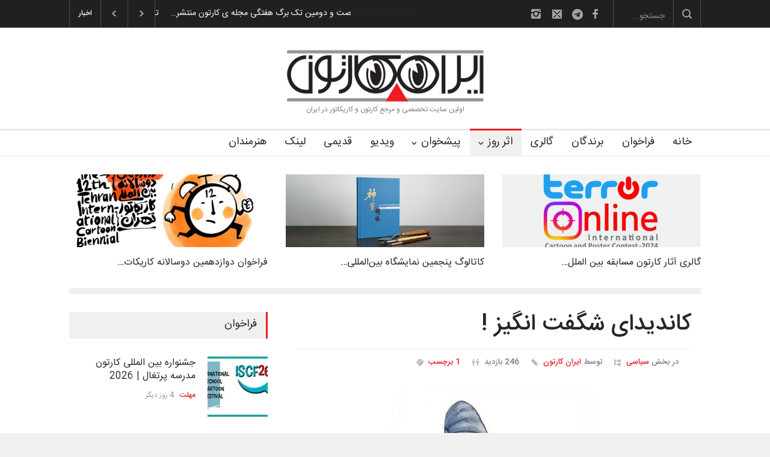

--- FILE ---
content_type: text/html; charset=utf-8
request_url: https://www.irancartoon.com/ir/daily/political/1d149e6d-3dc9-4802-9879-6e74e201ff25
body_size: 68174
content:
<!DOCTYPE html><html lang="en" prefix="og: http://ogp.me/ns#"><head><meta charset="utf-8"/><meta content="width=device-width, initial-scale=1.0, maximum-scale=1.2" name="viewport"/><meta content="telephone=no" name="format-detection"/><title>کاندیدای شگفت انگیز ! | آنجل بولیگان از مکزیک - ایران کارتون</title><meta content="آنجل بولیگان از مکزیک,سیاسی,کارتون,کاریکاتور,اثر,آثار,تصویر,مدیا" name="keywords"/><meta content="کاندیدای شگفت انگیز ! - آنجل بولیگان از مکزیک" name="description"/><meta content="کاندیدای شگفت انگیز ! - آنجل بولیگان از مکزیک" property="og:title"/><meta content="article" property="og:type"/><meta content="political" property="og:article:section"/><meta content="آنجل بولیگان از مکزیک,political,cartoon,caricature,اثر,آثار,image,media" property="og:article:tags"/><meta content="http://www.irancartoon.com/ir/daily/political/1d149e6d-3dc9-4802-9879-6e74e201ff25" property="og:url"/><meta content="http://www.irancartoon.com/ir/media/cache/34/3d/343d1f53ef6ddeeb7a1f6d65bc7a5621.jpg" property="og:image"/><meta content="330" property="og:image:width"/><meta content="242" property="og:image:height"/><meta content="ایران کارتون" property="og:site_name"/><meta content="کارتون سیاسی: کاندیدای شگفت انگیز ! - هنرمند: آنجل بولیگان از مکزیک" property="og:description"/><link href="https://fonts.googleapis.com/css?family=Roboto:300,400,700" rel="stylesheet" type="text/css"/><link href="https://fonts.googleapis.com/css?family=Roboto+Condensed:300,400,700" rel="stylesheet" type="text/css"/><link href="/ir/static/CACHE/css/output.6ea426cc85c5.css" rel="stylesheet" type="text/css"/><link href="/ir/static/CACHE/css/output.67aa4e94d340.css" rel="stylesheet" type="text/css"/><link href="/ir/static/img/ico/apple-icon-57x57.png" rel="apple-touch-icon" sizes="57x57"/><link href="/ir/static/img/ico/apple-icon-60x60.png" rel="apple-touch-icon" sizes="60x60"/><link href="/ir/static/img/ico/apple-icon-72x72.png" rel="apple-touch-icon" sizes="72x72"/><link href="/ir/static/img/ico/apple-icon-76x76.png" rel="apple-touch-icon" sizes="76x76"/><link href="/ir/static/img/ico/apple-icon-114x114.png" rel="apple-touch-icon" sizes="114x114"/><link href="/ir/static/img/ico/apple-icon-120x120.png" rel="apple-touch-icon" sizes="120x120"/><link href="/ir/static/img/ico/apple-icon-144x144.png" rel="apple-touch-icon" sizes="144x144"/><link href="/ir/static/img/ico/apple-icon-152x152.png" rel="apple-touch-icon" sizes="152x152"/><link href="/ir/static/img/ico/apple-icon-180x180.png" rel="apple-touch-icon" sizes="180x180"/><link href="/ir/static/img/ico/android-icon-192x192.png" rel="icon" sizes="192x192" type="image/png"/><link href="/ir/static/img/ico/favicon-32x32.png" rel="icon" sizes="32x32" type="image/png"/><link href="/ir/static/img/ico/favicon-96x96.png" rel="icon" sizes="96x96" type="image/png"/><link href="/ir/static/img/ico/favicon-16x16.png" rel="icon" sizes="16x16" type="image/png"/><link href="/ir/static/img/ico/manifest.json" rel="manifest"/><meta content="#ffffff" name="msapplication-TileColor"/><meta content="/ir/static/img/ico/ms-icon-144x144.png" name="msapplication-TileImage"/><meta content="#ffffff" name="theme-color"/></head><body class=""><div class="site_container"><div class="header_top_bar_container clearfix"><div class="header_top_bar"><form class="search"><input class="search_input hint" name="s" placeholder="جستجو..." type="text"/><input class="search_submit" type="submit" value=""/><input name="page" type="hidden" value="search"/></form><ul class="social_icons clearfix dark"><li><a class="social_icon facebook" href="https://www.facebook.com/shojait" target="_blank" title="فیسبوک"> </a></li><li><a class="social_icon telegram fa fa-telegram" href="https://t.me/irancartoonsite" target="_blank" title="تلگرام"> </a></li><li><a class="social_icon mail" href="mailto:info@irancartoon.com" title="ایمیل"> </a></li><li><a class="social_icon instagram" href="https://www.instagram.com/irancartoon.com2/" title="اینستاگرام"> </a></li></ul><div class="latest_news_scrolling_list_container"><ul><li class="category">اخبار</li><li class="left"><a href="#"></a></li><li class="right"><a href="#"></a></li><li class="posts"><ul class="latest_news_scrolling_list"><li><a href="/ir/news/db43eeab-0f20-4fb9-a2f1-17242a6ce0d3" title="تسلیت به همکار | حمیدرضا داودی">تسلیت به همکار | حمیدرضا داودی</a></li><li><a href="/ir/news/cfc471e0-a384-468c-be37-a46e5d6f62a7" title="شصت و دومین تک برگ هفتگی مجله ی کارتون منتشر شد">شصت و دومین تک برگ هفتگی مجله ی کارتون منتشر…</a></li><li><a href="/ir/news/a88b55e1-2d5b-42ea-9ba3-8cf3c178af06" title="کاتالوگ و رأی‌گیری پنجمین نمایشگاه بین‌المللی کارتون ZeGeBOOM کرواسی | ۲۰۲۵">کاتالوگ و رأی‌گیری پنجمین نمایشگاه بین‌الملل…</a></li><li><a href="/ir/news/bcc363af-7d9e-49cb-8405-89813189d9c3" title="هیات داوران بیست و یکمین نمایشگاه بین المللی طنز Limeira برزیل | ۲۰۲۵">هیات داوران بیست و یکمین نمایشگاه بین المللی…</a></li></ul></li><li class="date"><abbr class="timeago current" title="Wed, 26 Nov 2025 11:38:00 +0330">چهارشنبه ۶ آذر ۱۴۰۴</abbr> <abbr class="timeago" title="Sun, 23 Nov 2025 11:43:59 +0330">یکشنبه ۳ آذر ۱۴۰۴</abbr> <abbr class="timeago" title="Wed, 19 Nov 2025 11:40:13 +0330">چهارشنبه ۲۹ آبان ۱۴۰۴</abbr> <abbr class="timeago" title="Tue, 18 Nov 2025 11:04:37 +0330">سه شنبه ۲۸ آبان ۱۴۰۴</abbr></li></ul></div></div></div><div class="header_container"><div class="header clearfix"><div class="logo"><img alt="Irancartoon Logo" src="/ir/static/img/logo-ir-120.jpg"/><h1 style="visibility: hidden;display: none"><a href="/ir/" title="ایران کارتون">ایران کارتون</a></h1><h4>اولین سایت تخصصی و مرجع کارتون و کاریکاتور در ایران</h4></div><div class="placeholder">728 x 90</div></div></div><div class="menu_container sticky clearfix"><nav><ul class="sf-menu"><li><a href="/ir/" title="خانه">خانه</a></li><li class=""><a href="/ir/contests" title="فراخوان">فراخوان</a></li><li class=""><a href="/ir/winners" title="برندگان">برندگان</a></li><li class=""><a href="/ir/gallery" title="گالری">گالری</a></li><li class="submenu mega_menu_parent"><a href="#" onclick="return false;" title="اثر روز">اثر روز</a><ul><li class="submenu"><a href="/ir/daily/political" title="سیاسی">سیاسی</a><ul class="mega_menu blog"><li class="post"><a href="/ir/daily/political/0a0bf052-dc5e-44d9-a806-5bf502b75145" title="دوران کودکی غزه"><img alt="دوران کودکی غزه" src="/ir/media/cache/99/bc/99bce24ebddb4a9795063b243ee44d1a.jpg"/></a><h5><a href="/ir/daily/political/0a0bf052-dc5e-44d9-a806-5bf502b75145" title="دوران کودکی غزه">کامدلافو</a></h5><ul class="post_details simple"><li class="category"><a href="/ir/daily/political" title="سیاسی">سیاسی</a></li></ul></li><li class="post"><a href="/ir/daily/political/342719f2-56d7-4c4e-9ea0-1a5ac727852d" title="بحران قرن بیست و یکم!"><img alt="بحران قرن بیست و یکم!" src="/ir/media/cache/4a/15/4a15d56fbef7793ca0c08313900c70ee.jpg"/></a><h5><a href="/ir/daily/political/342719f2-56d7-4c4e-9ea0-1a5ac727852d" title="بحران قرن بیست و یکم!">شاهد عتیق الله</a></h5><ul class="post_details simple"><li class="category"><a href="/ir/daily/political" title="سیاسی">سیاسی</a></li></ul></li><li class="post"><a href="/ir/daily/political/c640f1db-5c66-4319-865c-e1f5f160b436" title="غزه در گرسنگی به سر می‌برد"><img alt="غزه در گرسنگی به سر می‌برد" src="/ir/media/cache/46/c0/46c03019837cda549b07bd9ed1df63c3.jpg"/></a><h5><a href="/ir/daily/political/c640f1db-5c66-4319-865c-e1f5f160b436" title="غزه در گرسنگی به سر می‌برد">امین الحباره</a></h5><ul class="post_details simple"><li class="category"><a href="/ir/daily/political" title="سیاسی">سیاسی</a></li></ul></li></ul></li><li class="submenu"><a href="/ir/daily/cartoon" title="کارتون">کارتون</a><ul class="mega_menu blog"><li class="post"><a href="/ir/daily/cartoon/3a637bd1-9bd0-4bf8-959f-372bf72764f0" title="مرگ در دیگ"><img alt="مرگ در دیگ" src="/ir/media/cache/c5/2c/c52cdc2e8d08d34b5a6551644c7ad3a4.jpg"/></a><h5><a href="/ir/daily/cartoon/3a637bd1-9bd0-4bf8-959f-372bf72764f0" title="مرگ در دیگ">ماتیاس تجدا</a></h5><ul class="post_details simple"><li class="category"><a href="/ir/daily/cartoon" title="کارتون">کارتون</a></li></ul></li><li class="post"><a href="/ir/daily/cartoon/05131637-bd45-4cef-8735-2d66a9d1b7c0" title="بازی  گرسنگی"><img alt="بازی  گرسنگی" src="/ir/media/cache/97/fd/97fdfaa5bedf0c9ea62540cc59f1f423.jpg"/></a><h5><a href="/ir/daily/cartoon/05131637-bd45-4cef-8735-2d66a9d1b7c0" title="بازی  گرسنگی">لوک دشیمکر</a></h5><ul class="post_details simple"><li class="category"><a href="/ir/daily/cartoon" title="کارتون">کارتون</a></li></ul></li><li class="post"><a href="/ir/daily/cartoon/3ced4828-c00b-4777-bf48-0921589be4de" title="غزه گرسنه است"><img alt="غزه گرسنه است" src="/ir/media/cache/b3/65/b36515cf3b84a2ee390180abd732e867.jpg"/></a><h5><a href="/ir/daily/cartoon/3ced4828-c00b-4777-bf48-0921589be4de" title="غزه گرسنه است">محمود رفاعی</a></h5><ul class="post_details simple"><li class="category"><a href="/ir/daily/cartoon" title="کارتون">کارتون</a></li></ul></li></ul></li><li class="submenu"><a href="/ir/daily/caricature" title="کاریکاتور">کاریکاتور</a><ul class="mega_menu blog"><li class="post"><a href="/ir/daily/caricature/5de35573-3169-4be3-b6b1-fd3bd70719ac" title="لئو مسی"><img alt="لئو مسی" src="/ir/media/cache/40/1b/401b5865ccde256e018258349983566d.jpg"/></a><h5><a href="/ir/daily/caricature/5de35573-3169-4be3-b6b1-fd3bd70719ac" title="لئو مسی">بهرنگ جدی</a></h5><ul class="post_details simple"><li class="category"><a href="/ir/daily/caricature" title="کاریکاتور">کاریکاتور</a></li></ul></li><li class="post"><a href="/ir/daily/caricature/b94a1b50-30a2-4190-bb00-a21536ba7c93" title="لئو مسی"><img alt="لئو مسی" src="/ir/media/cache/d1/6c/d16ce88dbc0dc3acdc5a66e146f72da8.jpg"/></a><h5><a href="/ir/daily/caricature/b94a1b50-30a2-4190-bb00-a21536ba7c93" title="لئو مسی">لوئیس آنجل اسپینوزا گ…</a></h5><ul class="post_details simple"><li class="category"><a href="/ir/daily/caricature" title="کاریکاتور">کاریکاتور</a></li></ul></li><li class="post"><a href="/ir/daily/caricature/f84af7ce-526a-4090-a0b8-97d97c9d0330" title="دیوید لینچ"><img alt="دیوید لینچ" src="/ir/media/cache/31/eb/31ebd5413a535ea21e547267caa41030.jpg"/></a><h5><a href="/ir/daily/caricature/f84af7ce-526a-4090-a0b8-97d97c9d0330" title="دیوید لینچ">آیران هرناندز</a></h5><ul class="post_details simple"><li class="category"><a href="/ir/daily/caricature" title="کاریکاتور">کاریکاتور</a></li></ul></li></ul></li></ul></li><li class="submenu"><a href="#" onclick="return false;" title="پیشخوان">پیشخوان</a><ul><li><a href="/ir/interview" title="مصاحبه">مصاحبه</a></li><li><a href="/ir/review" title="تحلیل">تحلیل</a></li><li><a href="/ir/article" title="مقاله">مقاله</a></li><li class=""><a href="/ir/exhibition" title="نمایشگاه">نمایشگاه</a></li><li class=""><a href="/ir/news" title="اخبار">اخبار</a></li><li class=""><a href="/ir/magazine" title="انتشارات">انتشارات</a></li></ul></li><li class=""><a href="/ir/video" title="ویدیو">ویدیو</a></li><li class=""><a href="http://irancartoon.ir/old/" title="قدیمی">قدیمی</a></li><li class=""><a href="/ir/links/" title="لینک">لینک</a></li><li class=""><a href="/ir/artists" title="هنرمندان">هنرمندان</a></li></ul></nav><div class="mobile_menu_container"><a class="mobile-menu-switch" href="#"><span class="line"></span> <span class="line"></span> <span class="line"></span></a><div class="mobile-menu-divider"></div><nav><ul class="mobile-menu"><li><a href="/ir/" title="خانه">خانه</a></li><li class=""><a href="/ir/contests" title="فراخوان">فراخوان</a></li><li class=""><a href="/ir/winners" title="برندگان">برندگان</a></li><li class=""><a href="/ir/gallery" title="گالری">گالری</a></li><li class="submenu"><a href="#" onclick="return false;" title="اثر روز">اثر روز</a><ul><li><a href="/ir/daily/political" title="سیاسی">سیاسی</a></li><li class=""><a href="/ir/daily/cartoon" title="کارتون">کارتون</a></li><li class=""><a href="/ir/daily/caricature" title="کاریکاتور">کاریکاتور</a></li></ul></li><li class="submenu"><a href="#" onclick="return false;" title="پیشخوان">پیشخوان</a><ul><li><a href="/ir/interview" title="مصاحبه">مصاحبه</a></li><li><a href="/ir/review" title="تحلیل">تحلیل</a></li><li><a href="/ir/article" title="مقاله">مقاله</a></li><li class=""><a href="/ir/exhibition" title="نمایشگاه">نمایشگاه</a></li><li class=""><a href="/ir/news" title="اخبار">اخبار</a></li><li class=""><a href="/ir/magazine" title="انتشارات">انتشارات</a></li></ul></li><li class=""><a href="/ir/video" title="ویدیو">ویدیو</a></li><li class=""><a href="http://irancartoon.ir/old/" title="قدیمی">قدیمی</a></li><li class=""><a href="/ir/links/" title="لینک">لینک</a></li><li class=""><a href="/ir/artists" title="هنرمندان">هنرمندان</a></li></ul></nav></div></div><div class="page" data-uid="1d149e6d-3dc9-4802-9879-6e74e201ff25"><div class="page_layout page_margin_top clearfix"><div class="row page_margin_top"><div class="column column_1_1"><div class="horizontal_carousel_container small"><ul class="blog horizontal_carousel autoplay-0 scroll-1 visible-3 navigation-1 easing-easeInOutQuint duration-750"><li class="post"><a href="https://www.latamarte.com/en/publications/7uYq/" target="_blank" title="فراخوان دوازدهمین دوسالانه کاریکاتور تهران – ۱۴۰۴"><img alt="فراخوان دوازدهمین دوسالانه کاریکاتور تهران – ۱۴۰۴" src="/ir/media/cache/8b/d4/8bd49577e0e3c44fee3e3cddfbf30c7c.jpg"/></a><h5><a href="https://www.latamarte.com/en/publications/7uYq/" target="_blank" title="فراخوان دوازدهمین دوسالانه کاریکاتور تهران – ۱۴۰۴">فراخوان دوازدهمین دوسالانه کاریکات…</a></h5></li><li class="post"><a href="https://www.latamarte.com/en/publications/RI8V/" target="_blank" title="کاتالوگ پنجمین نمایشگاه بین‌المللی کارتون و تصویرسازی دینگ‌تسونگ چین"><img alt="کاتالوگ پنجمین نمایشگاه بین‌المللی کارتون و تصویرسازی دینگ‌تسونگ چین" src="/ir/media/cache/2a/ce/2ace9e27531c8b886de57a0b5b7e161b.png"/></a><h5><a href="https://www.latamarte.com/en/publications/RI8V/" target="_blank" title="کاتالوگ پنجمین نمایشگاه بین‌المللی کارتون و تصویرسازی دینگ‌تسونگ چین">کاتالوگ پنجمین نمایشگاه بین‌المللی…</a></h5></li><li class="post"><a href="https://www.artymag.ir/en/galleries/PBav/" target="_blank" title="گالری آثار کارتون مسابقه بین المللی ترور آنلاین"><img alt="گالری آثار کارتون مسابقه بین المللی ترور آنلاین" src="/ir/media/cache/f2/93/f2931e158cf23c9ff8b9a9c7561ffeef.jpg"/></a><h5><a href="https://www.artymag.ir/en/galleries/PBav/" target="_blank" title="گالری آثار کارتون مسابقه بین المللی ترور آنلاین">گالری آثار کارتون مسابقه بین الملل…</a></h5></li></ul></div><hr class="divider page_margin_top"/></div></div><div class="row page_margin_top"><div class="column column_2_3"><div class="row daily-wrapper"><div class="post single daily-detail"><h1 class="post_title">کاندیدای شگفت انگیز !</h1><ul class="post_details clearfix"><li class="detail category">در بخش <a href="/ir/daily/political" title="سیاسی">سیاسی</a></li><li class="detail author">توسط <a href="/ir/" title="ایران کارتون">ایران کارتون</a></li><li class="detail views">246 بازدید</li><li class="detail tags"><a class="scroll_to_comments" href="#comments_list" title="1 Tags">1 برچسب</a></li></ul><a class="post_image page_margin_top prettyPhoto" href="/ir/media/uploads2/daily/anjel1.jpg" title="کاندیدای شگفت انگیز !"><img alt="By: آنجل بولیگان از مکزیک " src="/ir/media/cache/f1/c6/f1c666936b09f6bf3d891c999e6db125.jpg"/></a><div class="sentence"><span class="text">کاندیدای شگفت انگیز !</span> <span class="author">/ هنرمند: آنجل بولیگان از مکزیک</span></div><div class="content_box1"><div class="justtext" style="font-size: 16px;"><p><i class="fa fa-user" style="
    margin-left: 10px;
    color: #ed1c24;
"></i><a href="/ir/artists/8fd8ed18-0f1c-4a07-b913-22125c87e00d">پروفایل آنجل بولیگان</a></p></div></div></div></div><div class="row page_margin_top"><div class="share_box clearfix"></div></div><div class="row page_margin_top" id="comments_list"><ul class="taxonomies tags left clearfix"><li><a href="/ir/search/%D8%A2%D9%86%D8%AC%D9%84%20%D8%A8%D9%88%D9%84%DB%8C%DA%AF%D8%A7%D9%86" title="آنجل بولیگان">آنجل بولیگان</a></li><li><a href="/ir/search/%D9%85%DA%A9%D8%B2%DB%8C%DA%A9" title="مکزیک">مکزیک</a></li></ul><ul class="taxonomies categories right clearfix"><li><a href="/ir/daily/political" title="سیاسی">سیاسی</a></li></ul></div><div class="row page_margin_top_section"><h4 class="box_header">جدیدترین کارتون سیاسی</h4><div class="horizontal_carousel_container page_margin_top"><ul class="blog horizontal_carousel autoplay-1 visible-3 scroll-1 navigation-1 easing-easeInOutQuint duration-750"><li class="post"><a href="/ir/daily/political/0a0bf052-dc5e-44d9-a806-5bf502b75145" title="دوران کودکی غزه"><img alt="دوران کودکی غزه" src="/ir/media/cache/07/97/0797d919c2e16da4279c0e1eb61e33e3.jpg"/></a><h5><a href="/ir/daily/political/0a0bf052-dc5e-44d9-a806-5bf502b75145" title="دوران کودکی غزه">دوران کودکی غزه</a></h5><ul class="post_details simple"><li class="category"><a href="/ir/daily/political" title="سیاسی">سیاسی</a></li></ul></li><li class="post"><a href="/ir/daily/political/342719f2-56d7-4c4e-9ea0-1a5ac727852d" title="بحران قرن بیست و یکم!"><img alt="بحران قرن بیست و یکم!" src="/ir/media/cache/87/cb/87cbd78fd8d52a73c81ab15a8eb1f753.jpg"/></a><h5><a href="/ir/daily/political/342719f2-56d7-4c4e-9ea0-1a5ac727852d" title="بحران قرن بیست و یکم!">بحران قرن بیست و یکم!</a></h5><ul class="post_details simple"><li class="category"><a href="/ir/daily/political" title="سیاسی">سیاسی</a></li></ul></li><li class="post"><a href="/ir/daily/political/c640f1db-5c66-4319-865c-e1f5f160b436" title="غزه در گرسنگی به سر می‌برد"><img alt="غزه در گرسنگی به سر می‌برد" src="/ir/media/cache/1e/0d/1e0d6a36b163447cf82af44d8d582bc5.jpg"/></a><h5><a href="/ir/daily/political/c640f1db-5c66-4319-865c-e1f5f160b436" title="غزه در گرسنگی به سر می‌برد">غزه در گرسنگی به سر م…</a></h5><ul class="post_details simple"><li class="category"><a href="/ir/daily/political" title="سیاسی">سیاسی</a></li></ul></li><li class="post"><a href="/ir/daily/political/9b281934-3c62-4749-a14e-574154fe0a94" title="جنگ قحطی در غزه"><img alt="جنگ قحطی در غزه" src="/ir/media/cache/d0/1c/d01cfee144e82e4b929b48550eadc464.jpg"/></a><h5><a href="/ir/daily/political/9b281934-3c62-4749-a14e-574154fe0a94" title="جنگ قحطی در غزه">جنگ قحطی در غزه</a></h5><ul class="post_details simple"><li class="category"><a href="/ir/daily/political" title="سیاسی">سیاسی</a></li></ul></li><li class="post"><a href="/ir/daily/political/f1adfefc-aa27-4fe9-9ac9-f322d2542f3f" title="گرسنگی و مرگ"><img alt="گرسنگی و مرگ" src="/ir/media/cache/63/d8/63d8dd80de96747205914df1200b2465.jpg"/></a><h5><a href="/ir/daily/political/f1adfefc-aa27-4fe9-9ac9-f322d2542f3f" title="گرسنگی و مرگ">گرسنگی و مرگ</a></h5><ul class="post_details simple"><li class="category"><a href="/ir/daily/political" title="سیاسی">سیاسی</a></li></ul></li><li class="post"><a href="/ir/daily/political/32b71ca5-66b6-4573-9a19-f38baad95c27" title="کمک در غزه"><img alt="کمک در غزه" src="/ir/media/cache/4e/dd/4edde09c2cc370dd13b2368b1d1d47d2.jpg"/></a><h5><a href="/ir/daily/political/32b71ca5-66b6-4573-9a19-f38baad95c27" title="کمک در غزه">کمک در غزه</a></h5><ul class="post_details simple"><li class="category"><a href="/ir/daily/political" title="سیاسی">سیاسی</a></li></ul></li><li class="post"><a href="/ir/daily/political/5b516e1c-0f9b-411f-aee0-9b7eab5f9ef4" title="غزه!"><img alt="غزه!" src="/ir/media/cache/d3/87/d3874a79c228e80f14180dde1d8bd0e7.jpg"/></a><h5><a href="/ir/daily/political/5b516e1c-0f9b-411f-aee0-9b7eab5f9ef4" title="غزه!">غزه!</a></h5><ul class="post_details simple"><li class="category"><a href="/ir/daily/political" title="سیاسی">سیاسی</a></li></ul></li><li class="post"><a href="/ir/daily/political/3c4fcd3b-7468-4831-aacd-2aff53dd9321" title="قحطی غزه"><img alt="قحطی غزه" src="/ir/media/cache/58/ce/58ced21f7648da2375691aaebf37268c.jpg"/></a><h5><a href="/ir/daily/political/3c4fcd3b-7468-4831-aacd-2aff53dd9321" title="قحطی غزه">قحطی غزه</a></h5><ul class="post_details simple"><li class="category"><a href="/ir/daily/political" title="سیاسی">سیاسی</a></li></ul></li></ul></div></div></div><div class="column column_1_3 right_headered"><h4 class="box_header">فراخوان</h4><div class="vertical_carousel_container clearfix"><ul class="blog small vertical_carousel autoplay-1 scroll-1 navigation-1 easing-easeInOutQuint duration-750"><li class="post"><a href="/ir/contests/e3b05cc6-500c-4149-9b75-0cd1cdf1f77e" title="جشنواره بین المللی کارتون مدرسه پرتغال | 2026"><img alt="جشنواره بین المللی کارتون مدرسه پرتغال | 2026" src="/ir/media/cache/29/37/29370dedc0875c3c1e1b12a8f504e2d6.jpg"/></a><div class="post_content"><h5><a href="/ir/contests/e3b05cc6-500c-4149-9b75-0cd1cdf1f77e" title="جشنواره بین المللی کارتون مدرسه پرتغال | 2026">جشنواره بین المللی کارتون مدرسه پرتغال | 2026</a></h5><ul class="post_details simple"><li class="category"><a href="/ir/contests/e3b05cc6-500c-4149-9b75-0cd1cdf1f77e" title="مهلت">مهلت</a></li><li class="date timeago" title="یکشنبه ۱۰ آذر ۱۴۰۴">Sun, 30 Nov 2025 23:00:00 +0330</li></ul></div></li><li class="post"><a href="/ir/contests/2c54ebe3-3ffc-42fb-ac57-44f07a3147b7" title="هفدهمین مسابقۀ بین‌المللی «کرنبری»، روسیه، 2025"><img alt="هفدهمین مسابقۀ بین‌المللی «کرنبری»، روسیه، 2025" src="/ir/media/cache/6b/8a/6b8acf1962228dddf6b3dd913b2836f7.jpg"/></a><div class="post_content"><h5><a href="/ir/contests/2c54ebe3-3ffc-42fb-ac57-44f07a3147b7" title="هفدهمین مسابقۀ بین‌المللی «کرنبری»، روسیه، 2025">هفدهمین مسابقۀ بین‌المللی «کرنبری»، روسیه، 2…</a></h5><ul class="post_details simple"><li class="category"><a href="/ir/contests/2c54ebe3-3ffc-42fb-ac57-44f07a3147b7" title="مهلت">مهلت</a></li><li class="date timeago" title="چهارشنبه ۲۰ آذر ۱۴۰۴">Wed, 10 Dec 2025 22:00:00 +0330</li></ul></div></li><li class="post"><a href="/ir/contests/12e71d97-49d1-4450-b357-c2b971ca804d" title="بیستمین مسابقۀ بین‌المللی کارتون سلین، کرواسی، 2025"><img alt="بیستمین مسابقۀ بین‌المللی کارتون سلین، کرواسی، 2025" src="/ir/media/cache/d6/45/d645b3fb8abe1f86f2d98464b7a738e4.png"/></a><div class="post_content"><h5><a href="/ir/contests/12e71d97-49d1-4450-b357-c2b971ca804d" title="بیستمین مسابقۀ بین‌المللی کارتون سلین، کرواسی، 2025">بیستمین مسابقۀ بین‌المللی کارتون سلین، کرواس…</a></h5><ul class="post_details simple"><li class="category"><a href="/ir/contests/12e71d97-49d1-4450-b357-c2b971ca804d" title="مهلت">مهلت</a></li><li class="date timeago" title="چهارشنبه ۲۰ آذر ۱۴۰۴">Wed, 10 Dec 2025 22:00:00 +0330</li></ul></div></li><li class="post"><a href="/ir/contests/d3d28e41-0154-4d81-bd74-3ac75b55446a" title="سومین مسابقه بین‌المللی کارتون و کاریکاتور ترامپیسم / ایران-۱۴۰۴"><img alt="سومین مسابقه بین‌المللی کارتون و کاریکاتور ترامپیسم / ایران-۱۴۰۴" src="/ir/media/cache/36/f7/36f78c5778fde81de163972ca46f6193.jpg"/></a><div class="post_content"><h5><a href="/ir/contests/d3d28e41-0154-4d81-bd74-3ac75b55446a" title="سومین مسابقه بین‌المللی کارتون و کاریکاتور ترامپیسم / ایران-۱۴۰۴">سومین مسابقه بین‌المللی کارتون و کاریکاتور ت…</a></h5><ul class="post_details simple"><li class="category"><a href="/ir/contests/d3d28e41-0154-4d81-bd74-3ac75b55446a" title="مهلت">مهلت</a></li><li class="date timeago" title="جمعه ۲۲ آذر ۱۴۰۴">Sat, 13 Dec 2025 00:00:00 +0330</li></ul></div></li><li class="post"><a href="/ir/contests/fb695bfe-5818-49df-be66-6c79ba9206cb" title="چهاردهمین مسابقه طنز گرافیکی GIN-UAH اسپانیا | ۲۰۲۵"><img alt="چهاردهمین مسابقه طنز گرافیکی GIN-UAH اسپانیا | ۲۰۲۵" src="/ir/media/cache/ad/85/ad853afcbde832f6dd800612ea2e5fc8.jpg"/></a><div class="post_content"><h5><a href="/ir/contests/fb695bfe-5818-49df-be66-6c79ba9206cb" title="چهاردهمین مسابقه طنز گرافیکی GIN-UAH اسپانیا | ۲۰۲۵">چهاردهمین مسابقه طنز گرافیکی GIN-UAH اسپانیا…</a></h5><ul class="post_details simple"><li class="category"><a href="/ir/contests/fb695bfe-5818-49df-be66-6c79ba9206cb" title="مهلت">مهلت</a></li><li class="date timeago" title="یکشنبه ۲۴ آذر ۱۴۰۴">Sun, 14 Dec 2025 23:00:00 +0330</li></ul></div></li><li class="post"><a href="/ir/contests/c7657d8c-a043-40de-9d4b-615ed1fc5f04" title="اولین مسابقۀ بین‌المللی طنز گرافیکی «قورباغه»، ترکیه، 2025"><img alt="اولین مسابقۀ بین‌المللی طنز گرافیکی «قورباغه»، ترکیه، 2025" src="/ir/media/cache/37/44/3744e48329e125c290c49234143f563f.jpg"/></a><div class="post_content"><h5><a href="/ir/contests/c7657d8c-a043-40de-9d4b-615ed1fc5f04" title="اولین مسابقۀ بین‌المللی طنز گرافیکی «قورباغه»، ترکیه، 2025">اولین مسابقۀ بین‌المللی طنز گرافیکی «قورباغه…</a></h5><ul class="post_details simple"><li class="category"><a href="/ir/contests/c7657d8c-a043-40de-9d4b-615ed1fc5f04" title="مهلت">مهلت</a></li><li class="date timeago" title="چهارشنبه ۲۷ آذر ۱۴۰۴">Wed, 17 Dec 2025 22:00:00 +0330</li></ul></div></li><li class="post"><a href="/ir/contests/93d7b6bf-7564-46c1-a130-52caed3f74d5" title="اولین مسابقۀ بین‌المللی کارتون «پول و سرمایه»، ایران، 2025"><img alt="اولین مسابقۀ بین‌المللی کارتون «پول و سرمایه»، ایران، 2025" src="/ir/media/cache/12/84/1284fa52945f633ded9b1de9e4e8bfbc.jpg"/></a><div class="post_content"><h5><a href="/ir/contests/93d7b6bf-7564-46c1-a130-52caed3f74d5" title="اولین مسابقۀ بین‌المللی کارتون «پول و سرمایه»، ایران، 2025">اولین مسابقۀ بین‌المللی کارتون «پول و سرمایه…</a></h5><ul class="post_details simple"><li class="category"><a href="/ir/contests/93d7b6bf-7564-46c1-a130-52caed3f74d5" title="مهلت">مهلت</a></li><li class="date timeago" title="یکشنبه ۱ دی ۱۴۰۴">Sun, 21 Dec 2025 23:00:00 +0330</li></ul></div></li><li class="post"><a href="/ir/contests/e8277eb1-c771-4020-a16a-dc41d1c257d3" title="نخستین جشنواره بین المللی کارتون پول و سرمایه ایران | 2025"><img alt="نخستین جشنواره بین المللی کارتون پول و سرمایه ایران | 2025" src="/ir/media/cache/55/c7/55c7957e437e3de7b8c7c69206f5feeb.jpg"/></a><div class="post_content"><h5><a href="/ir/contests/e8277eb1-c771-4020-a16a-dc41d1c257d3" title="نخستین جشنواره بین المللی کارتون پول و سرمایه ایران | 2025">نخستین جشنواره بین المللی کارتون پول و سرمای…</a></h5><ul class="post_details simple"><li class="category"><a href="/ir/contests/e8277eb1-c771-4020-a16a-dc41d1c257d3" title="مهلت">مهلت</a></li><li class="date timeago" title="یکشنبه ۱ دی ۱۴۰۴">Sun, 21 Dec 2025 23:00:00 +0330</li></ul></div></li><li class="post"><a href="/ir/contests/0c0507b7-2132-4794-8e0e-59c6005e6c11" title="فراخوان دوازدهمین دوسالانه بین‌المللی کارتون و کاریکاتور تهران – ۱۴۰۴"><img alt="فراخوان دوازدهمین دوسالانه بین‌المللی کارتون و کاریکاتور تهران – ۱۴۰۴" src="/ir/media/cache/d3/a2/d3a268a28920eb0c03a2da6ee0a5840a.jpg"/></a><div class="post_content"><h5><a href="/ir/contests/0c0507b7-2132-4794-8e0e-59c6005e6c11" title="فراخوان دوازدهمین دوسالانه بین‌المللی کارتون و کاریکاتور تهران – ۱۴۰۴">فراخوان دوازدهمین دوسالانه بین‌المللی کارتون…</a></h5><ul class="post_details simple"><li class="category"><a href="/ir/contests/0c0507b7-2132-4794-8e0e-59c6005e6c11" title="مهلت">مهلت</a></li><li class="date timeago" title="سه شنبه ۳ دی ۱۴۰۴">Wed, 24 Dec 2025 00:00:00 +0330</li></ul></div></li><li class="post"><a href="/ir/contests/78318f27-ab29-4e1d-aed8-5d8df1245acc" title="مسابقۀ بین‌المللی کارتون طنز «نمک و فلفل»، رومانی، 2025"><img alt="مسابقۀ بین‌المللی کارتون طنز «نمک و فلفل»، رومانی، 2025" src="/ir/media/cache/92/ef/92efa45c456916546215ba32166c70cb.jpg"/></a><div class="post_content"><h5><a href="/ir/contests/78318f27-ab29-4e1d-aed8-5d8df1245acc" title="مسابقۀ بین‌المللی کارتون طنز «نمک و فلفل»، رومانی، 2025">مسابقۀ بین‌المللی کارتون طنز «نمک و فلفل»، ر…</a></h5><ul class="post_details simple"><li class="category"><a href="/ir/contests/78318f27-ab29-4e1d-aed8-5d8df1245acc" title="مهلت">مهلت</a></li><li class="date timeago" title="پنجشنبه ۵ دی ۱۴۰۴">Thu, 25 Dec 2025 22:00:00 +0330</li></ul></div></li><li class="post"><a href="/ir/contests/9c7c2a93-adcc-4c8c-9acd-f5923df63499" title="سی و چهارمین مسابقۀ بین‌المللی کارتون «کلاه طلایی»، 2025"><img alt="سی و چهارمین مسابقۀ بین‌المللی کارتون «کلاه طلایی»، 2025" src="/ir/media/cache/e8/1f/e81fd82e544473fe897308ee3bd6eb83.jpg"/></a><div class="post_content"><h5><a href="/ir/contests/9c7c2a93-adcc-4c8c-9acd-f5923df63499" title="سی و چهارمین مسابقۀ بین‌المللی کارتون «کلاه طلایی»، 2025">سی و چهارمین مسابقۀ بین‌المللی کارتون «کلاه …</a></h5><ul class="post_details simple"><li class="category"><a href="/ir/contests/9c7c2a93-adcc-4c8c-9acd-f5923df63499" title="مهلت">مهلت</a></li><li class="date timeago" title="چهارشنبه ۱۱ دی ۱۴۰۴">Wed, 31 Dec 2025 22:00:00 +0330</li></ul></div></li><li class="post"><a href="/ir/contests/7aa684b1-491d-40f1-b531-a2e3bd7d2ec5" title="مسابقۀ بین‌المللی کارتون «انسانیت»، بریتانیا، 2025"><img alt="مسابقۀ بین‌المللی کارتون «انسانیت»، بریتانیا، 2025" src="/ir/media/cache/03/45/034508353df10737dd8d7ad41cc3bd70.png"/></a><div class="post_content"><h5><a href="/ir/contests/7aa684b1-491d-40f1-b531-a2e3bd7d2ec5" title="مسابقۀ بین‌المللی کارتون «انسانیت»، بریتانیا، 2025">مسابقۀ بین‌المللی کارتون «انسانیت»، بریتانیا…</a></h5><ul class="post_details simple"><li class="category"><a href="/ir/contests/7aa684b1-491d-40f1-b531-a2e3bd7d2ec5" title="مهلت">مهلت</a></li><li class="date timeago" title="چهارشنبه ۱۱ دی ۱۴۰۴">Wed, 31 Dec 2025 22:00:00 +0330</li></ul></div></li><li class="post"><a href="/ir/contests/415f8fe3-7b49-48e3-b247-6b33ff57c8d9" title="اولین مسابقۀ بین‌المللی کارتون پرتغال، 2025"><img alt="اولین مسابقۀ بین‌المللی کارتون پرتغال، 2025" src="/ir/media/cache/8b/a7/8ba7136e5869f6f47b51247bbd47da29.jpg"/></a><div class="post_content"><h5><a href="/ir/contests/415f8fe3-7b49-48e3-b247-6b33ff57c8d9" title="اولین مسابقۀ بین‌المللی کارتون پرتغال، 2025">اولین مسابقۀ بین‌المللی کارتون پرتغال، 2025</a></h5><ul class="post_details simple"><li class="category"><a href="/ir/contests/415f8fe3-7b49-48e3-b247-6b33ff57c8d9" title="مهلت">مهلت</a></li><li class="date timeago" title="چهارشنبه ۱۱ دی ۱۴۰۴">Wed, 31 Dec 2025 22:00:00 +0330</li></ul></div></li><li class="post"><a href="/ir/contests/eed86ca5-13f0-48f8-80df-455628dae156" title="هفدهمین مسابقۀ بین‌المللی کارتون گردشگری ترکیه، 2025"><img alt="هفدهمین مسابقۀ بین‌المللی کارتون گردشگری ترکیه، 2025" src="/ir/media/cache/32/69/326938f7238d823eaca882aa565c20e6.jpg"/></a><div class="post_content"><h5><a href="/ir/contests/eed86ca5-13f0-48f8-80df-455628dae156" title="هفدهمین مسابقۀ بین‌المللی کارتون گردشگری ترکیه، 2025">هفدهمین مسابقۀ بین‌المللی کارتون گردشگری ترک…</a></h5><ul class="post_details simple"><li class="category"><a href="/ir/contests/eed86ca5-13f0-48f8-80df-455628dae156" title="مهلت">مهلت</a></li><li class="date timeago" title="چهارشنبه ۱۱ دی ۱۴۰۴">Wed, 31 Dec 2025 22:00:00 +0330</li></ul></div></li><li class="post"><a href="/ir/contests/92db9f0a-780f-450f-8116-0a772c717b2d" title="سی و چهارمین جشنواره بین المللی کارتون کلاه خود طلایی صربستان | 2025"><img alt="سی و چهارمین جشنواره بین المللی کارتون کلاه خود طلایی صربستان | 2025" src="/ir/media/cache/93/df/93dfd2a76923f107731abc5d422f6468.jpg"/></a><div class="post_content"><h5><a href="/ir/contests/92db9f0a-780f-450f-8116-0a772c717b2d" title="سی و چهارمین جشنواره بین المللی کارتون کلاه خود طلایی صربستان | 2025">سی و چهارمین جشنواره بین المللی کارتون کلاه …</a></h5><ul class="post_details simple"><li class="category"><a href="/ir/contests/92db9f0a-780f-450f-8116-0a772c717b2d" title="مهلت">مهلت</a></li><li class="date timeago" title="چهارشنبه ۱۱ دی ۱۴۰۴">Wed, 31 Dec 2025 23:00:00 +0330</li></ul></div></li><li class="post"><a href="/ir/contests/a0d9f3ac-3f97-4c02-a29d-51317a2e133b" title="شصت و پنجمین مسابقه بین‌المللی کارتون کلاه طلایی بلژیک | ۲۰۲۶"><img alt="شصت و پنجمین مسابقه بین‌المللی کارتون کلاه طلایی بلژیک | ۲۰۲۶" src="/ir/media/cache/f3/ef/f3ef6326c6fcfb43b02c66838d1fcf7f.jpg"/></a><div class="post_content"><h5><a href="/ir/contests/a0d9f3ac-3f97-4c02-a29d-51317a2e133b" title="شصت و پنجمین مسابقه بین‌المللی کارتون کلاه طلایی بلژیک | ۲۰۲۶">شصت و پنجمین مسابقه بین‌المللی کارتون کلاه ط…</a></h5><ul class="post_details simple"><li class="category"><a href="/ir/contests/a0d9f3ac-3f97-4c02-a29d-51317a2e133b" title="مهلت">مهلت</a></li><li class="date timeago" title="چهارشنبه ۱۱ دی ۱۴۰۴">Wed, 31 Dec 2025 23:00:00 +0330</li></ul></div></li><li class="post"><a href="/ir/contests/dbd628bf-1e79-4ca6-ac8e-acb40381d8f6" title="مسابقۀ بین‌المللی کارتون «همه با هم به سوی جهانی با زبالۀ پلاستیکی کمتر»، 2025"><img alt="مسابقۀ بین‌المللی کارتون «همه با هم به سوی جهانی با زبالۀ پلاستیکی کمتر»، 2025" src="/ir/media/cache/c1/9c/c19c7bcb5000917e2ff9d280558282cf.jpg"/></a><div class="post_content"><h5><a href="/ir/contests/dbd628bf-1e79-4ca6-ac8e-acb40381d8f6" title="مسابقۀ بین‌المللی کارتون «همه با هم به سوی جهانی با زبالۀ پلاستیکی کمتر»، 2025">مسابقۀ بین‌المللی کارتون «همه با هم به سوی ج…</a></h5><ul class="post_details simple"><li class="category"><a href="/ir/contests/dbd628bf-1e79-4ca6-ac8e-acb40381d8f6" title="مهلت">مهلت</a></li><li class="date timeago" title="دوشنبه ۱۶ دی ۱۴۰۴">Mon, 5 Jan 2026 22:00:00 +0330</li></ul></div></li><li class="post"><a href="/ir/contests/d733efe2-3288-4c8f-babe-03df9e538ce4" title="چهل و نهمین مسابقه بین‌المللی  Satyrykon لهستان | ۲۰۲۶"><img alt="چهل و نهمین مسابقه بین‌المللی  Satyrykon لهستان | ۲۰۲۶" src="/ir/media/cache/26/0c/260c45c5360950cab0f66a36a0c69fda.jpg"/></a><div class="post_content"><h5><a href="/ir/contests/d733efe2-3288-4c8f-babe-03df9e538ce4" title="چهل و نهمین مسابقه بین‌المللی  Satyrykon لهستان | ۲۰۲۶">چهل و نهمین مسابقه بین‌المللی Satyrykon لهس…</a></h5><ul class="post_details simple"><li class="category"><a href="/ir/contests/d733efe2-3288-4c8f-babe-03df9e538ce4" title="مهلت">مهلت</a></li><li class="date timeago" title="چهارشنبه ۱۸ دی ۱۴۰۴">Wed, 7 Jan 2026 23:00:00 +0330</li></ul></div></li><li class="post"><a href="/ir/contests/4f27e05a-d131-415e-a483-a07a01227fe4" title="مسابقۀ بین‌المللی طنز «اسب»، چین، 2026"><img alt="مسابقۀ بین‌المللی طنز «اسب»، چین، 2026" src="/ir/media/cache/01/96/019627a3fb64577ee54ed135ed6c5e56.png"/></a><div class="post_content"><h5><a href="/ir/contests/4f27e05a-d131-415e-a483-a07a01227fe4" title="مسابقۀ بین‌المللی طنز «اسب»، چین، 2026">مسابقۀ بین‌المللی طنز «اسب»، چین، 2026</a></h5><ul class="post_details simple"><li class="category"><a href="/ir/contests/4f27e05a-d131-415e-a483-a07a01227fe4" title="مهلت">مهلت</a></li><li class="date timeago" title="پنجشنبه ۲۶ دی ۱۴۰۴">Thu, 15 Jan 2026 22:00:00 +0330</li></ul></div></li><li class="post"><a href="/ir/contests/60a22d31-845f-4a81-99f3-3fc7b4a0c348" title="اولین مسابقۀ بین‌المللی کارتون «برگچه‌خوار/ کَپی‌بارا»، 2025"><img alt="اولین مسابقۀ بین‌المللی کارتون «برگچه‌خوار/ کَپی‌بارا»، 2025" src="/ir/media/cache/60/59/605950d6101c062f2507e322a387b41c.png"/></a><div class="post_content"><h5><a href="/ir/contests/60a22d31-845f-4a81-99f3-3fc7b4a0c348" title="اولین مسابقۀ بین‌المللی کارتون «برگچه‌خوار/ کَپی‌بارا»، 2025">اولین مسابقۀ بین‌المللی کارتون «برگچه‌خوار/ …</a></h5><ul class="post_details simple"><li class="category"><a href="/ir/contests/60a22d31-845f-4a81-99f3-3fc7b4a0c348" title="مهلت">مهلت</a></li><li class="date timeago" title="یکشنبه ۶ بهمن ۱۴۰۴">Sun, 25 Jan 2026 22:00:00 +0330</li></ul></div></li><li class="post"><a href="/ir/contests/c2e0a345-f3ce-4414-ac9f-b8f79843d799" title="اولین نمایشگاه بین‌المللی طنز2025Curitiba Capiva Humor"><img alt="اولین نمایشگاه بین‌المللی طنز2025Curitiba Capiva Humor" src="/ir/media/cache/06/07/06074f51b148ff9e8c7e1d6da462215d.jpg"/></a><div class="post_content"><h5><a href="/ir/contests/c2e0a345-f3ce-4414-ac9f-b8f79843d799" title="اولین نمایشگاه بین‌المللی طنز2025Curitiba Capiva Humor">اولین نمایشگاه بین‌المللی طنز2025Curitiba Ca…</a></h5><ul class="post_details simple"><li class="category"><a href="/ir/contests/c2e0a345-f3ce-4414-ac9f-b8f79843d799" title="مهلت">مهلت</a></li><li class="date timeago" title="یکشنبه ۶ بهمن ۱۴۰۴">Sun, 25 Jan 2026 23:00:00 +0330</li></ul></div></li><li class="post"><a href="/ir/contests/49d8dafd-6270-489d-93a8-9a5de1df6af8" title="یازدهمین مسابقه بین‌المللی کارتون KalDer Bursa"><img alt="یازدهمین مسابقه بین‌المللی کارتون KalDer Bursa" src="/ir/media/cache/75/3b/753b1c26f3ffcbda1415988624906dd4.jpg"/></a><div class="post_content"><h5><a href="/ir/contests/49d8dafd-6270-489d-93a8-9a5de1df6af8" title="یازدهمین مسابقه بین‌المللی کارتون KalDer Bursa">یازدهمین مسابقه بین‌المللی کارتون KalDer Bur…</a></h5><ul class="post_details simple"><li class="category"><a href="/ir/contests/49d8dafd-6270-489d-93a8-9a5de1df6af8" title="مهلت">مهلت</a></li><li class="date timeago" title="پنجشنبه ۱۰ بهمن ۱۴۰۴">Thu, 29 Jan 2026 23:00:00 +0330</li></ul></div></li><li class="post"><a href="/ir/contests/d17fa611-64bf-43e6-a98b-541178e106cd" title="مسابقۀ بین‌المللی کارتون «همه با هم به سوی جهانی با زبالۀ پلاستیکی کمتر»، 2025"><img alt="مسابقۀ بین‌المللی کارتون «همه با هم به سوی جهانی با زبالۀ پلاستیکی کمتر»، 2025" src="/ir/media/cache/78/1a/781a4aaba2cecfeac63e03e541a0beb9.jpg"/></a><div class="post_content"><h5><a href="/ir/contests/d17fa611-64bf-43e6-a98b-541178e106cd" title="مسابقۀ بین‌المللی کارتون «همه با هم به سوی جهانی با زبالۀ پلاستیکی کمتر»، 2025">مسابقۀ بین‌المللی کارتون «همه با هم به سوی ج…</a></h5><ul class="post_details simple"><li class="category"><a href="/ir/contests/d17fa611-64bf-43e6-a98b-541178e106cd" title="مهلت">مهلت</a></li><li class="date timeago" title="شنبه ۱۲ بهمن ۱۴۰۴">Sat, 31 Jan 2026 22:00:00 +0330</li></ul></div></li><li class="post"><a href="/ir/contests/8b211030-145d-4975-9b5c-3b9190b888d9" title="دومین نمایشگاه بین‌المللی کارتون نروژ | ۲۰۲۶"><img alt="دومین نمایشگاه بین‌المللی کارتون نروژ | ۲۰۲۶" src="/ir/media/cache/46/9d/469daf079f94e9aba6cbb8851a24e60b.jpg"/></a><div class="post_content"><h5><a href="/ir/contests/8b211030-145d-4975-9b5c-3b9190b888d9" title="دومین نمایشگاه بین‌المللی کارتون نروژ | ۲۰۲۶">دومین نمایشگاه بین‌المللی کارتون نروژ | ۲۰۲۶</a></h5><ul class="post_details simple"><li class="category"><a href="/ir/contests/8b211030-145d-4975-9b5c-3b9190b888d9" title="مهلت">مهلت</a></li><li class="date timeago" title="دوشنبه ۲۶ اسفند ۱۴۰۴">Mon, 16 Mar 2026 23:00:00 +0330</li></ul></div></li><li class="post"><a href="/ir/contests/1b4d96d5-f823-4c63-8529-3efbe4fb6a92" title="اولین مسابقۀ بین‌المللی کارتون «اسرار هاهولا شهری در بلغارستان»، 2026"><img alt="اولین مسابقۀ بین‌المللی کارتون «اسرار هاهولا شهری در بلغارستان»، 2026" src="/ir/media/cache/5a/c2/5ac27f8619db92493cd6078f75ff6731.jpg"/></a><div class="post_content"><h5><a href="/ir/contests/1b4d96d5-f823-4c63-8529-3efbe4fb6a92" title="اولین مسابقۀ بین‌المللی کارتون «اسرار هاهولا شهری در بلغارستان»، 2026">اولین مسابقۀ بین‌المللی کارتون «اسرار هاهولا…</a></h5><ul class="post_details simple"><li class="category"><a href="/ir/contests/1b4d96d5-f823-4c63-8529-3efbe4fb6a92" title="مهلت">مهلت</a></li><li class="date timeago" title="یکشنبه ۱۰ خرداد ۱۴۰۵">Sun, 31 May 2026 22:00:00 +0330</li></ul></div></li></ul></div><a class="more page_margin_top" href="/ir/contests">نمایش بیشتر</a><h4 class="box_header page_margin_top">هنرمندان</h4><ul class="authors rating clearfix"><li class="author"><a class="thumb" href="/ir/artists/bd08fc01-7cf7-4a81-b79f-5a7f142cfa8e" title="تلال نایر"><img alt="تلال نایر" src="/ir/media/cache/69/93/69930ba83abd5627b96098f87cca9483.jpg"/><span class="number animated_element" data-value="2654"></span></a><div class="details"><h5><a href="/ir/artists/bd08fc01-7cf7-4a81-b79f-5a7f142cfa8e" title="تلال نایر">تلال نایر</a></h5><h6>هنرمند</h6></div></li><li class="author"><a class="thumb" href="/ir/artists/9e26b156-8541-4f0f-9979-1f4a81a1b5f4" title="علی پوراحمد جکتاجی"><img alt="علی پوراحمد جکتاجی" src="/ir/media/cache/1f/3c/1f3c59e94f9d7d081ee74b3b8856d939.jpg"/><span class="number animated_element" data-value="424"></span></a><div class="details"><h5><a href="/ir/artists/9e26b156-8541-4f0f-9979-1f4a81a1b5f4" title="علی پوراحمد جکتاجی">علی پوراحمد جک…</a></h5><h6>هنرمند</h6></div></li><li class="author"><a class="thumb" href="/ir/artists/79bb8023-6be5-4ba3-8144-67776921a3da" title="سید یاسین حسینی"><img alt="سید یاسین حسینی" src="/ir/media/cache/f8/8e/f88e1a30ea81922a9571cc071d441270.jpg"/><span class="number animated_element" data-value="8962"></span></a><div class="details"><h5><a href="/ir/artists/79bb8023-6be5-4ba3-8144-67776921a3da" title="سید یاسین حسینی">سید یاسین حسینی</a></h5><h6>هنرمند</h6></div></li><li class="author"><a class="thumb" href="/ir/artists/f433c80e-e7de-4d56-b8fe-ade56f782850" title="مارکوس راولی"><img alt="مارکوس راولی" src="/ir/media/cache/d8/2d/d82d8f8b20220d5c2587cc0c4d25959b.jpg"/><span class="number animated_element" data-value="910"></span></a><div class="details"><h5><a href="/ir/artists/f433c80e-e7de-4d56-b8fe-ade56f782850" title="مارکوس راولی">مارکوس راولی</a></h5><h6>هنرمند</h6></div></li></ul><a class="more page_margin_top" href="/ir/artists/top">نمایش بیشتر</a><h4 class="box_header page_margin_top">گالری</h4><div class="vertical_carousel_container clearfix"><ul class="blog small vertical_carousel autoplay-1 scroll-1 navigation-1 easing-easeInOutQuint duration-750"><li class="post"><a href="/ir/gallery/fadb34c1-8c9f-4d44-8f65-10c924feb292" title="بهترین آثار کارتون جهان بخش - 432"><span class="icon small gallery"></span><img alt="" src="/ir/media/cache/0b/5a/0b5ab2f153aeb6b0403aae9684cced06.jpg"/></a><div class="post_content"><h5><a href="/ir/gallery/fadb34c1-8c9f-4d44-8f65-10c924feb292" title="بهترین آثار کارتون جهان بخش - 432">بهترین آثار کارتون جهان بخش - 432</a></h5><ul class="post_details simple"><li class="category"><a href="/ir/gallery" title="گالری">گالری</a></li><li class="date timeago" title="چهارشنبه ۶ آذر ۱۴۰۴">Wed, 26 Nov 2025 11:54:21 +0330</li></ul></div></li><li class="post"><a href="/ir/gallery/8c1eeae6-2914-4ca6-a807-c05fcd190762" title="بهترین آثار کارتون جهان بخش - 431"><span class="icon small gallery"></span><img alt="" src="/ir/media/cache/2d/ff/2dffa392a204ee3b0f3a173c73dadc08.jpg"/></a><div class="post_content"><h5><a href="/ir/gallery/8c1eeae6-2914-4ca6-a807-c05fcd190762" title="بهترین آثار کارتون جهان بخش - 431">بهترین آثار کارتون جهان بخش - 431</a></h5><ul class="post_details simple"><li class="category"><a href="/ir/gallery" title="گالری">گالری</a></li><li class="date timeago" title="سه شنبه ۵ آذر ۱۴۰۴">Tue, 25 Nov 2025 10:59:44 +0330</li></ul></div></li><li class="post"><a href="/ir/gallery/ede2a77c-7c7c-406a-965f-fd624a0c99a9" title="گالری کارتون های سیاسی دکتر احمدرضا بیضایی در اسارت"><span class="icon small gallery"></span><img alt="" src="/ir/media/cache/ac/e1/ace1c74e68cb2615372f54b47d4f7581.jpg"/></a><div class="post_content"><h5><a href="/ir/gallery/ede2a77c-7c7c-406a-965f-fd624a0c99a9" title="گالری کارتون های سیاسی دکتر احمدرضا بیضایی در اسارت">گالری کارتون های سیاسی دکتر احمدرضا بیض…</a></h5><ul class="post_details simple"><li class="category"><a href="/ir/gallery" title="گالری">گالری</a></li><li class="date timeago" title="یکشنبه ۳ آذر ۱۴۰۴">Sun, 23 Nov 2025 10:47:31 +0330</li></ul></div></li><li class="post"><a href="/ir/gallery/4dd5de4a-0cdd-4fbb-ad41-d021e7d5cb21" title="بهترین آثار کارتون جهان بخش - 430"><span class="icon small gallery"></span><img alt="" src="/ir/media/cache/2a/50/2a50e13e7fd1af110430d4b18ffaf487.jpg"/></a><div class="post_content"><h5><a href="/ir/gallery/4dd5de4a-0cdd-4fbb-ad41-d021e7d5cb21" title="بهترین آثار کارتون جهان بخش - 430">بهترین آثار کارتون جهان بخش - 430</a></h5><ul class="post_details simple"><li class="category"><a href="/ir/gallery" title="گالری">گالری</a></li><li class="date timeago" title="چهارشنبه ۲۹ آبان ۱۴۰۴">Wed, 19 Nov 2025 11:35:44 +0330</li></ul></div></li><li class="post"><a href="/ir/gallery/62681fe4-2fd5-4bbf-9a3b-6f6514697665" title="بهترین آثار کارتون جهان بخش - 429"><span class="icon small gallery"></span><img alt="" src="/ir/media/cache/18/d0/18d097e09d8e83805cd8003cc020eef2.jpg"/></a><div class="post_content"><h5><a href="/ir/gallery/62681fe4-2fd5-4bbf-9a3b-6f6514697665" title="بهترین آثار کارتون جهان بخش - 429">بهترین آثار کارتون جهان بخش - 429</a></h5><ul class="post_details simple"><li class="category"><a href="/ir/gallery" title="گالری">گالری</a></li><li class="date timeago" title="سه شنبه ۲۸ آبان ۱۴۰۴">Tue, 18 Nov 2025 11:15:15 +0330</li></ul></div></li><li class="post"><a href="/ir/gallery/8bdbdfd9-8dc5-49a5-97d4-bc1030ebfa13" title="بهترین آثار کارتون جهان بخش - 428"><span class="icon small gallery"></span><img alt="" src="/ir/media/cache/f0/c1/f0c1b4d8375a84e70a9a4dd9d7edbc44.jpg"/></a><div class="post_content"><h5><a href="/ir/gallery/8bdbdfd9-8dc5-49a5-97d4-bc1030ebfa13" title="بهترین آثار کارتون جهان بخش - 428">بهترین آثار کارتون جهان بخش - 428</a></h5><ul class="post_details simple"><li class="category"><a href="/ir/gallery" title="گالری">گالری</a></li><li class="date timeago" title="دوشنبه ۲۷ آبان ۱۴۰۴">Mon, 17 Nov 2025 10:35:50 +0330</li></ul></div></li><li class="post"><a href="/ir/gallery/ffaa98aa-e096-4528-9a44-4817aae74332" title="بهترین آثار کارتون جهان بخش - 427"><span class="icon small gallery"></span><img alt="" src="/ir/media/cache/17/9a/179a4ac9aa9ea905554956284fcdca0c.jpg"/></a><div class="post_content"><h5><a href="/ir/gallery/ffaa98aa-e096-4528-9a44-4817aae74332" title="بهترین آثار کارتون جهان بخش - 427">بهترین آثار کارتون جهان بخش - 427</a></h5><ul class="post_details simple"><li class="category"><a href="/ir/gallery" title="گالری">گالری</a></li><li class="date timeago" title="یکشنبه ۲۶ آبان ۱۴۰۴">Sun, 16 Nov 2025 11:42:55 +0330</li></ul></div></li><li class="post"><a href="/ir/gallery/33ea7ae7-f1c4-4537-82eb-0685c48842cf" title="بهترین آثار کارتون جهان بخش - 426"><span class="icon small gallery"></span><img alt="" src="/ir/media/cache/26/a2/26a22bddbb133f1cddb1e45826c21258.jpg"/></a><div class="post_content"><h5><a href="/ir/gallery/33ea7ae7-f1c4-4537-82eb-0685c48842cf" title="بهترین آثار کارتون جهان بخش - 426">بهترین آثار کارتون جهان بخش - 426</a></h5><ul class="post_details simple"><li class="category"><a href="/ir/gallery" title="گالری">گالری</a></li><li class="date timeago" title="شنبه ۲۵ آبان ۱۴۰۴">Sat, 15 Nov 2025 10:39:36 +0330</li></ul></div></li></ul></div><a class="more page_margin_top" href="/ir/gallery">نمایش بیشتر</a><h4 class="box_header page_margin_top">ویدیو</h4><div class="horizontal_carousel_container big page_margin_top"><ul class="blog horizontal_carousel visible-1 autoplay-1 scroll-1 navigation-1 easing-easeInOutQuint duration-750"><li class="post"><a href="/ir/video/3ce14594-bca0-4948-b44c-b6883659c069" title="توضیحات  استاد مسعود نجابتی عضو شورای هنری جشنواره رضوی"><span class="icon video"></span><img alt="img" src="/ir/media/cache/df/98/df9821a971a27187dcd2ff352988c28e.jpg"/></a><h5 class="with_number"><a href="/ir/video/3ce14594-bca0-4948-b44c-b6883659c069" title="توضیحات  استاد مسعود نجابتی عضو شورای هنری جشنواره رضوی">توضیحات استاد مسعود نجابتی عضو شورای ه…</a> <a class="comments_number" href="/ir/video/3ce14594-bca0-4948-b44c-b6883659c069" title="2161 Hits">2161<span class="arrow_comments"></span></a></h5><ul class="post_details simple"><li class="category"><a href="/ir/video" title="ویدیو">ویدیو</a></li></ul></li><li class="post"><a href="/ir/video/8c4944a3-14be-486e-a5ef-af6d3101347c" title="توضیحات استاد دوست محمدی عضو شورای هنری جشنواره رضوی"><span class="icon video"></span><img alt="img" src="/ir/media/cache/e5/f1/e5f1cdb51f72829593adc6e3bf6c15e2.jpg"/></a><h5 class="with_number"><a href="/ir/video/8c4944a3-14be-486e-a5ef-af6d3101347c" title="توضیحات استاد دوست محمدی عضو شورای هنری جشنواره رضوی">توضیحات استاد دوست محمدی عضو شورای هنری…</a> <a class="comments_number" href="/ir/video/8c4944a3-14be-486e-a5ef-af6d3101347c" title="2050 Hits">2050<span class="arrow_comments"></span></a></h5><ul class="post_details simple"><li class="category"><a href="/ir/video" title="ویدیو">ویدیو</a></li></ul></li><li class="post"><a href="/ir/video/db3b7f07-0341-4498-8f44-08d2a538f0da" title='"مرز" و حریم شخصی'><span class="icon video"></span><img alt="img" src="/ir/media/cache/6e/b0/6eb0f8fc123ebc81898b6e539cae0bab.jpg"/></a><h5 class="with_number"><a href="/ir/video/db3b7f07-0341-4498-8f44-08d2a538f0da" title='"مرز" و حریم شخصی'>"مرز" و حریم شخصی</a> <a class="comments_number" href="/ir/video/db3b7f07-0341-4498-8f44-08d2a538f0da" title="2811 Hits">2811<span class="arrow_comments"></span></a></h5><ul class="post_details simple"><li class="category"><a href="/ir/video" title="ویدیو">ویدیو</a></li></ul></li></ul></div><a class="more page_margin_top" href="/ir/video">نمایش بیشتر</a></div></div></div></div><div class="footer_container"><div class="footer clearfix"><div class="row"><div class="column column_1_3"><h4 class="box_header">درباره ایران کارتون</h4><p style="text-align: justify;padding: 0;padding-top: 25px;padding-bottom: 3px;
">به روز بودن سایت ایران کارتون فارسی و لاتین، ارائه آخرین اطلاعات و اخبار، معرفی هنرمندان مطرح داخلی و خارجی، اعلام مسابقات جهانی در زمینه کارتون و کاریکاتور و تحلیل و بررسی آثار مطرح در این ارتباط ، نمایش فیلم های آموزشی و گذاشتن هزاران تصویر در گالری های این سایت تنها گوشه ای از فعالیت های این سایت هنری است.<br/><br/> سایت ایران کارتون سه بار تاکنون رتبه اول در بین سایت های تخصصی را از آن خود کرده است و در حال حاضر بالاترین جایگاه در بین سایت های تخصصی ایران و جهان را داراست.</p><h4 class="box_header page_margin_top">با ما در تماس باشید</h4><ul class="social_icons dark page_margin_top clearfix"><li><a class="social_icon facebook" href="https://www.facebook.com/shojait" target="_blank" title=""> </a></li><li><a class="social_icon telegrambottom fa fa-telegram" href="https://t.me/irancartoonsite" target="_blank" title=""> </a></li><li><a class="social_icon mail" href="mailto:info@irancartoon.com" title=""> </a></li><li><a class="social_icon youtube" href="" title=""> </a></li><li><a class="social_icon googleplus" href="" title=""> </a></li><li><a class="social_icon instagram" href="https://www.instagram.com/irancartoon.com2/" title=""> </a></li><li><a class="social_icon pinterest" href="" title=""> </a></li></ul></div><div class="column column_1_3"><h4 class="box_header">آخرین اخبار</h4><div class="vertical_carousel_container clearfix"><ul class="blog small vertical_carousel autoplay-1 scroll-1 navigation-1 easing-easeInOutQuint duration-750"><li class="post"><a href="/ir/news/db43eeab-0f20-4fb9-a2f1-17242a6ce0d3" title="تسلیت به همکار | حمیدرضا داودی"><img alt="تسلیت به همکار | حمیدرضا داودی" src="/ir/media/cache/8e/42/8e42a7e752542ebffc4bb9105bd494ba.jpg"/></a><div class="post_content"><h5><a href="/ir/news/db43eeab-0f20-4fb9-a2f1-17242a6ce0d3" title="تسلیت به همکار | حمیدرضا داودی">تسلیت به همکار | حمیدرضا داودی</a></h5><ul class="post_details simple"><li class="category"><a href="/ir/news" title="خبر">اخبار</a></li><li class="date timeago" title="چهارشنبه ۶ آذر ۱۴۰۴">Wed, 26 Nov 2025 11:38:00 +0330</li></ul></div></li><li class="post"><a href="/ir/news/cfc471e0-a384-468c-be37-a46e5d6f62a7" title="شصت و دومین تک برگ هفتگی مجله ی کارتون منتشر شد"><img alt="شصت و دومین تک برگ هفتگی مجله ی کارتون منتشر شد" src="/ir/media/cache/05/0c/050c497f62e1757798ab0b73e5154f05.jpg"/></a><div class="post_content"><h5><a href="/ir/news/cfc471e0-a384-468c-be37-a46e5d6f62a7" title="شصت و دومین تک برگ هفتگی مجله ی کارتون منتشر شد">شصت و دومین تک برگ هفتگی مجله ی کارتون منتشر شد</a></h5><ul class="post_details simple"><li class="category"><a href="/ir/news" title="خبر">اخبار</a></li><li class="date timeago" title="یکشنبه ۳ آذر ۱۴۰۴">Sun, 23 Nov 2025 11:43:59 +0330</li></ul></div></li><li class="post"><a href="/ir/news/a88b55e1-2d5b-42ea-9ba3-8cf3c178af06" title="کاتالوگ و رأی‌گیری پنجمین نمایشگاه بین‌المللی کارتون ZeGeBOOM کرواسی | ۲۰۲۵"><img alt="کاتالوگ و رأی‌گیری پنجمین نمایشگاه بین‌المللی کارتون ZeGeBOOM کرواسی | ۲۰۲۵" src="/ir/media/cache/4e/f3/4ef394dbdf5afdcafb03fe2b102ea766.jpg"/></a><div class="post_content"><h5><a href="/ir/news/a88b55e1-2d5b-42ea-9ba3-8cf3c178af06" title="کاتالوگ و رأی‌گیری پنجمین نمایشگاه بین‌المللی کارتون ZeGeBOOM کرواسی | ۲۰۲۵">کاتالوگ و رأی‌گیری پنجمین نمایشگاه بین‌المللی کار…</a></h5><ul class="post_details simple"><li class="category"><a href="/ir/news" title="خبر">اخبار</a></li><li class="date timeago" title="چهارشنبه ۲۹ آبان ۱۴۰۴">Wed, 19 Nov 2025 11:40:13 +0330</li></ul></div></li><li class="post"><a href="/ir/news/bcc363af-7d9e-49cb-8405-89813189d9c3" title="هیات داوران بیست و یکمین نمایشگاه بین المللی طنز Limeira برزیل | ۲۰۲۵"><img alt="هیات داوران بیست و یکمین نمایشگاه بین المللی طنز Limeira برزیل | ۲۰۲۵" src="/ir/media/cache/e5/dd/e5ddfdf5f98ee408690f33175e58843c.jpg"/></a><div class="post_content"><h5><a href="/ir/news/bcc363af-7d9e-49cb-8405-89813189d9c3" title="هیات داوران بیست و یکمین نمایشگاه بین المللی طنز Limeira برزیل | ۲۰۲۵">هیات داوران بیست و یکمین نمایشگاه بین المللی طنز …</a></h5><ul class="post_details simple"><li class="category"><a href="/ir/news" title="خبر">اخبار</a></li><li class="date timeago" title="سه شنبه ۲۸ آبان ۱۴۰۴">Tue, 18 Nov 2025 11:04:37 +0330</li></ul></div></li><li class="post"><a href="/ir/news/6e6e6283-e571-4444-a224-ba551b4568cb" title="تسلیت به همکار | علیرضا ابوسعیدی"><img alt="تسلیت به همکار | علیرضا ابوسعیدی" src="/ir/media/cache/8e/42/8e42a7e752542ebffc4bb9105bd494ba.jpg"/></a><div class="post_content"><h5><a href="/ir/news/6e6e6283-e571-4444-a224-ba551b4568cb" title="تسلیت به همکار | علیرضا ابوسعیدی">تسلیت به همکار | علیرضا ابوسعیدی</a></h5><ul class="post_details simple"><li class="category"><a href="/ir/news" title="خبر">اخبار</a></li><li class="date timeago" title="دوشنبه ۲۷ آبان ۱۴۰۴">Mon, 17 Nov 2025 10:11:43 +0330</li></ul></div></li><li class="post"><a href="/ir/news/3da5cc6d-1c6f-4b43-8bc3-7e9ee975c2c1" title="شصت و یکمین تک برگ هفتگی مجله ی کارتون منتشر شد"><img alt="شصت و یکمین تک برگ هفتگی مجله ی کارتون منتشر شد" src="/ir/media/cache/af/d8/afd8bafeb3ed26284606a76a0e97a664.jpg"/></a><div class="post_content"><h5><a href="/ir/news/3da5cc6d-1c6f-4b43-8bc3-7e9ee975c2c1" title="شصت و یکمین تک برگ هفتگی مجله ی کارتون منتشر شد">شصت و یکمین تک برگ هفتگی مجله ی کارتون منتشر شد</a></h5><ul class="post_details simple"><li class="category"><a href="/ir/news" title="خبر">اخبار</a></li><li class="date timeago" title="شنبه ۲۵ آبان ۱۴۰۴">Sat, 15 Nov 2025 11:13:20 +0330</li></ul></div></li></ul></div></div><div class="column column_1_3"><h4 class="box_header">اثر روز</h4><div class="horizontal_carousel_container big page_margin_top"><ul class="blog horizontal_carousel visible-1 autoplay-1 scroll-1 navigation-1 easing-easeInOutQuint duration-750"><li class="post"><a href="/ir/daily/political/0a0bf052-dc5e-44d9-a806-5bf502b75145" title="دوران کودکی غزه"><img alt="دوران کودکی غزه" src="/ir/media/cache/99/bc/99bce24ebddb4a9795063b243ee44d1a.jpg"/></a><h5 class="with_number"><a href="/ir/daily/political/0a0bf052-dc5e-44d9-a806-5bf502b75145" title="دوران کودکی غزه">کامدلافو</a></h5><ul class="post_details simple"><li class="category"><a href="/ir/daily/political" title="سیاسی">سیاسی</a></li></ul></li><li class="post"><a href="/ir/daily/cartoon/3a637bd1-9bd0-4bf8-959f-372bf72764f0" title="مرگ در دیگ"><img alt="مرگ در دیگ" src="/ir/media/cache/c5/2c/c52cdc2e8d08d34b5a6551644c7ad3a4.jpg"/></a><h5 class="with_number"><a href="/ir/daily/cartoon/3a637bd1-9bd0-4bf8-959f-372bf72764f0" title="مرگ در دیگ">ماتیاس تجدا</a></h5><ul class="post_details simple"><li class="category"><a href="/ir/daily/cartoon" title="کارتون">کارتون</a></li></ul></li><li class="post"><a href="/ir/daily/caricature/5de35573-3169-4be3-b6b1-fd3bd70719ac" title="لئو مسی"><img alt="لئو مسی" src="/ir/media/cache/40/1b/401b5865ccde256e018258349983566d.jpg"/></a><h5 class="with_number"><a href="/ir/daily/caricature/5de35573-3169-4be3-b6b1-fd3bd70719ac" title="لئو مسی">بهرنگ جدی</a></h5><ul class="post_details simple"><li class="category"><a href="/ir/daily/caricature" title="کاریکاتور">کاریکاتور</a></li></ul></li></ul></div></div></div><div class="row page_margin_top_section"><div class="column column_3_4"><ul class="footer_menu"><li><h4><a href="/ir/news" title="خبر">اخبار</a></h4></li><li><h4><a href="/ir/daily/cartoon" title="کارتون روز">کارتون</a></h4></li><li><h4><a href="/ir/daily/caricature" title="کاریکاتور روز">کاریکاتور</a></h4></li><li><h4><a href="/ir/daily/political" title="کارتون و کاریکاتور سیاسی">سیاسی</a></h4></li></ul></div><div class="column column_1_4"><a class="scroll_top" href="#top" title="بازگشت به بالای صفحه">برو بالا</a></div></div><div class="row copyright_row"><div class="column column_2_3">© کپی رایت <a href="http://irancartoon.com" target="_blank" title="ایران کارتون">ایران کارتون</a> - اولین سایت تخصصی کارتون و کاریکاتور در ایران.</div><div class="column column_1_3"><ul class="footer_menu"><li><h6><a href="/site/" target="_blank" title="English Irancartoon">English</a></h6></li><li><h6><a href="/ir/about" title="درباره ما">درباره ما</a></h6></li><li><h6><a href="/ir/authors" title="سردبیر و مدیر سایت ایران کارتون">سردبیر</a></h6></li><li><h6><a href="/ir/contact" title="تماس با ما">تماس با ما</a></h6></li></ul></div></div></div></div></div><div class="background_overlay"></div><script src="/ir/static/CACHE/js/output.df8beafdf1ee.js" type="text/javascript"></script><script>
(function(i,s,o,g,r,a,m){i['GoogleAnalyticsObject']=r;i[r]=i[r]||function(){
(i[r].q=i[r].q||[]).push(arguments)},i[r].l=1*new Date();a=s.createElement(o),
m=s.getElementsByTagName(o)[0];a.async=1;a.src=g;m.parentNode.insertBefore(a,m)
})(window,document,'script','https://www.google-analytics.com/analytics.js','ga');

ga('create', 'UA-179535119-1', 'auto');
ga('send', 'pageview');
</script></body></html>

--- FILE ---
content_type: text/html; charset=utf-8
request_url: https://www.irancartoon.com/ir/counter/1d149e6d-3dc9-4802-9879-6e74e201ff25?MeWMK3ZHcE
body_size: -95
content:
<html><head></head><body>OK</body></html>

--- FILE ---
content_type: text/css
request_url: https://www.irancartoon.com/ir/static/CACHE/css/output.67aa4e94d340.css
body_size: 337
content:

        @media screen and (max-width: 767px) {
            .post.single .author .details {
                float: none;
                margin-left: 0;
            }

            .author {
                display: flex;
                flex-flow: column nowrap;
                justify-content: center;
                justify-items: center;
                align-self: center;
                align-items: center;
            }
        }
    